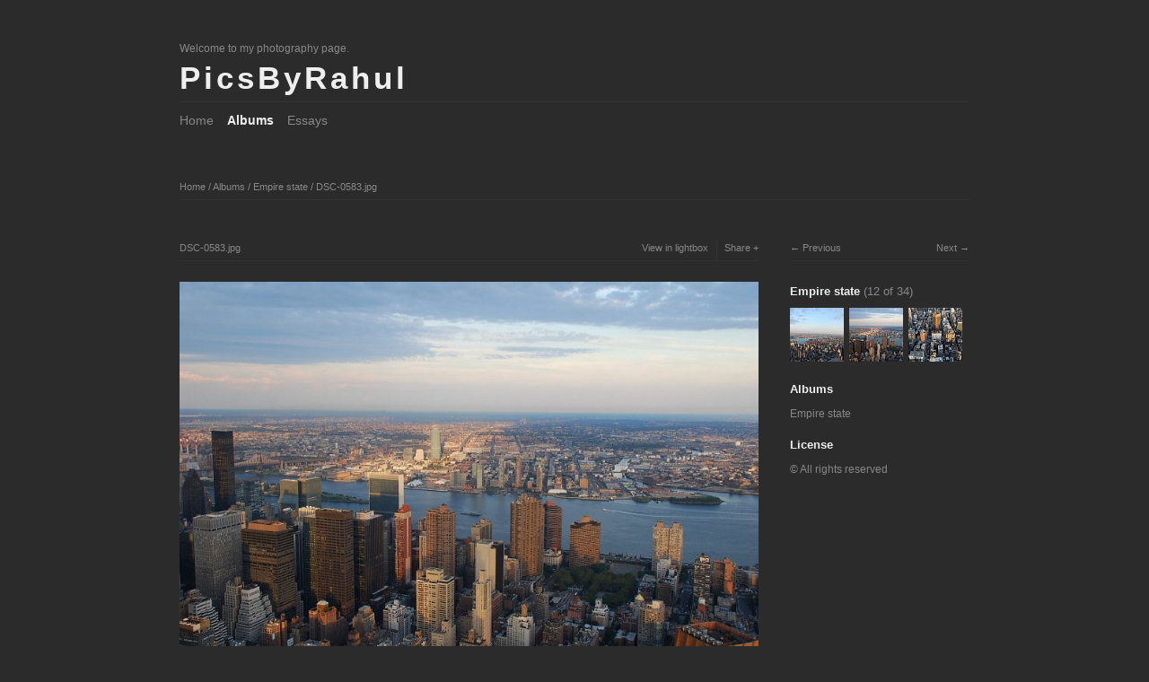

--- FILE ---
content_type: text/html; charset=utf-8
request_url: https://picsbyrahul.com/albums/empire-state/content/dsc-0583/
body_size: 2939
content:
<!DOCTYPE html>
<html class="k-source-content k-lens-content">
<head>
	<meta charset="utf-8">
	<meta http-equiv="X-UA-Compatible" content="IE=edge,chrome=1">
	<meta name="viewport" content="width=device-width, initial-scale=1, minimum-scale=1, maximum-scale=1">
	
	<meta name="description" content="DSC-0583.jpg" />
	<meta name="author" content="Rahul" />
	<meta name="keywords" content="photography, Rahul Nalwar,nikon, new york, new jersey, HDR, art, arizona, macy fireworks, nature,NYC, empire state, d800" />

	<link rel="stylesheet" type="text/css" href="/koken/app/site/themes/common/css/reset.css?0.22.24" />
	<link rel="stylesheet" type="text/css" href="/koken/app/site/themes/common/css/kicons.css?0.22.24" />
	<link rel="stylesheet" type="text/css" href="/koken/storage/themes/elementary/css/kshare.css" />
	<link id="koken_settings_css_link" rel="stylesheet" type="text/css" href="/settings.css.lens" />

	<link rel="canonical" href="http://picsbyrahul.com/albums/empire-state/content/dsc-0583/">
	<title>DSC-0583.jpg - PicsByRahul</title>
	<link rel="alternate" type="application/atom+xml" title="PicsByRahul: Uploads from Empire state" href="/feed/albums/1/recent.rss" />
	<meta property="og:site_name" content="PicsByRahul" />
	<meta property="og:title" content="DSC-0583.jpg" />
	<meta property="og:description" content="" />
	<meta property="og:type" content="website" />
	<meta property="og:image" content="https://picsbyrahul.com/koken/storage/cache/images/000/015/DSC-0583,medium_large.1409236687.jpg" />
	<meta property="og:image:width" content="800" />
	<meta property="og:image:height" content="536" />
	<meta property="og:url" content="http://picsbyrahul.com/albums/empire-state/content/dsc-0583/" />

	<!--[if IE]>
	<script src="/koken/app/site/themes/common/js/html5shiv.js"></script>
	<![endif]-->
	<meta name="generator" content="Koken 0.22.24" />
	<meta name="theme" content="Elementary 1.7.2" />
	<script src="//ajax.googleapis.com/ajax/libs/jquery/1.12.4/jquery.min.js"></script>
	<script>window.jQuery || document.write('<script src="/koken/app/site/themes/common/js/jquery.min.js"><\/script>')</script>
	<script src="/koken.js?0.22.24"></script>
	<script>$K.location = $.extend($K.location, {"here":"\/albums\/empire-state\/content\/dsc-0583\/","parameters":{"page":1,"url":"\/albums\/empire-state\/content\/dsc-0583\/","base_folder":"\/"},"page_class":"k-source-content k-lens-content"});</script>
	<link rel="alternate" type="application/atom+xml" title="PicsByRahul: All uploads" href="/feed/content/recent.rss" />
	<link rel="alternate" type="application/atom+xml" title="PicsByRahul: Essays" href="/feed/essays/recent.rss" />
	<link rel="alternate" type="application/atom+xml" title="PicsByRahul: Timeline" href="/feed/timeline/recent.rss" />
</head>
<body class="k-source-content k-lens-content">
	<div id="fb-root"></div>
	<script>(function(d, s, id) {
	  var js, fjs = d.getElementsByTagName(s)[0];
	  if (d.getElementById(id)) return;
	  js = d.createElement(s); js.id = id;
	  js.src = "//connect.facebook.net/en_US/all.js#xfbml=1";
	  fjs.parentNode.insertBefore(js, fjs);
	}(document, 'script', 'facebook-jssdk'));</script>
	<div id="container" class="nav-header">
	<header class="top clearfix">
	<span class="tagline">Welcome to my photography page.</span>
	<h1><a href="/" title="Home" data-koken-internal>PicsByRahul</a></h1>
	</header>
	<nav id="main">
	<ul class="k-nav-list k-nav-root "><li><a data-koken-internal title="Home" href="/">Home</a></li><li><a class="k-nav-current" data-koken-internal title="Albums" href="/albums/">Albums</a></li><li><a data-koken-internal title="Essays" href="/essays/">Essays</a></li></ul>	</nav>
	<main>

<div id="twocol">
	<header class="content page">
	<span class="wrap first">
	<span class="k-nav-breadcrumbs"><a title="Home" href="/" data-koken-internal>Home</a> / <a title="Albums" href="/albums/" data-koken-internal>Albums</a> / <a title="Empire state" href="/albums/empire-state/" data-koken-internal>Empire state</a> / <a title="DSC-0583.jpg" href="/albums/empire-state/content/dsc-0583/" data-koken-internal>DSC-0583.jpg</a></span>
	</span>
	</header>
	<div class="mcol">
	<header class="content">
	<span class="wrap first">
	DSC-0583.jpg
	</span>
	<span class="right share">
	<span class="wrap first">
	<a href="/albums/empire-state/content/dsc-0583/lightbox/" class="k-link-lightbox" data-bind-to-key="l" title="View in lightbox">View in lightbox</a>
	</span>
	
	<span class="edge_left share">
	<span class="wrap last">
	<div class="share_content">
<span class="share_button">Share</span>
<div class="kshare">
	<input type="text" class="kshare-input" value="http://picsbyrahul.com/albums/empire-state/content/dsc-0583/" />
	<ul class="kshare-items">
	<li>
	<a target="_blank" href="https://twitter.com/intent/tweet?text=DSC-0583.jpg&url=http%3A%2F%2Fpicsbyrahul.com%2Falbums%2Fempire-state%2Fcontent%2Fdsc-0583%2F" class="share-twitter"><i class="kicon-twitter"></i></a>
    	</li>
    	<li>
   	 <a target="_blank" href="https://www.facebook.com/sharer.php?u=http%3A%2F%2Fpicsbyrahul.com%2Falbums%2Fempire-state%2Fcontent%2Fdsc-0583%2F" class="share-facebook"><i class="kicon-facebook"></i></a>
   	</li>
   	<li>
    	<a href="http://pinterest.com/pin/create/button/?url=http%3A%2F%2Fpicsbyrahul.com%2Falbums%2Fempire-state%2Fcontent%2Fdsc-0583%2F&media=https%3A%2F%2Fpicsbyrahul.com%2Fkoken%2Fstorage%2Fcache%2Fimages%2F000%2F015%2FDSC-0583%2Clarge.1409236687.jpg&description=DSC-0583.jpg" class="share-pinterest" title="Share DSC-0583.jpg on Pinterest"><i class="kicon-pinterest"></i></a>
    	</li>
    	<li>
    	<a href="https://www.tumblr.com/widgets/share/tool?posttype=photo&canonicalUrl=http%3A%2F%2Fpicsbyrahul.com%2Falbums%2Fempire-state%2Fcontent%2Fdsc-0583%2F&content=https%3A%2F%2Fpicsbyrahul.com%2Fkoken%2Fstorage%2Fcache%2Fimages%2F000%2F015%2FDSC-0583%2Flarge.1409236687.jpg&caption=%3Cp%3E%3Cstrong%3E%3Ca href=&quot;http%3A%2F%2Fpicsbyrahul.com%2Falbums%2Fempire-state%2Fcontent%2Fdsc-0583%2F&quot; title=&quot;DSC-0583.jpg&quot;%3EDSC-0583.jpg%3C/a%3E%3C/strong%3E%3C/p%3E%3Cp%3E%3C/p%3E" class="share-tumblr" title="Share DSC-0583.jpg on Tumblr"><i class="kicon-tumblr"></i></a>
    	</li>
    	<li>
    	<a target="_blank" href="https://plus.google.com/share?url=http%3A%2F%2Fpicsbyrahul.com%2Falbums%2Fempire-state%2Fcontent%2Fdsc-0583%2F" class="share-google" title="Share DSC-0583.jpg on Google+"><i class="kicon-gplus"></i></a>
    	</li>
          </ul>
</div>
</div>
	</span>
	</span>
	
	</span>
	</header>
	<figure>
	<div class="figimg">
	
	<a href="/albums/empire-state/content/dsc-0583/lightbox/" class="mag k-link-lightbox" title="Lightbox">
	<noscript>
	<img width="100%" class="content_main k-lazy-loading" alt="DSC-0583.jpg" data-lazy-fade="400" src="https://picsbyrahul.com/koken/storage/cache/images/000/015/DSC-0583,large.1409236687.jpg" />
</noscript>
<img class="content_main k-lazy-loading" data-alt="DSC-0583.jpg" data-lazy-fade="400" data-visibility="public" data-respond-to="width" data-presets="tiny,60,40 small,100,67 medium,480,321 medium_large,800,536 large,1024,685 xlarge,1600,1071 huge,1600,1071" data-base="/koken/storage/cache/images/000/015/DSC-0583," data-extension="1409236687.jpg"/>
</a>
	
	</div>
	<figcaption>
	
	
	
	<div id="kdiscuss">
	
	</div>
	
	</figcaption>
	</figure>
	</div>
	<div class="rcol">
	
	<header class="content">
	<div class="right">
	<span class="wrap last">
	<a href="/albums/empire-state/content/dsc-0589/" class="rarr" data-bind-to-key="right" title="Next" data-koken-internal>Next</a>
	</span>
	</div>
	<span class="wrap first">
	<a href="/albums/empire-state/content/dsc-0582/" class="larr" data-bind-to-key="left" title="Previous" data-koken-internal>Previous</a>
	</span>
	</header>
	<aside>
	<section class="view-album">
	
	<h4>
	<a href="/albums/empire-state/" title="View Empire state" data-koken-internal>	Empire state</a>
	<span>(12 of 34)</span>
	</h4>
	
	<ol class="thumb-strip">
	
	<li>
	<a href="/albums/empire-state/content/dsc-0582/" title="View DSC-0582.jpg" data-koken-internal>	<noscript>
	<img width="100%" alt="DSC-0582.jpg" data-lazy-fade="400" class="k-lazy-loading" src="https://picsbyrahul.com/koken/storage/cache/images/000/014/DSC-0582,large.1409236684.jpg" />
</noscript>
<img data-alt="DSC-0582.jpg" data-lazy-fade="400" class="k-lazy-loading" data-visibility="public" data-retain-aspect="1:1" data-respond-to="width" data-presets="tiny,60,40 small,100,67 medium,480,321 medium_large,800,536 large,1024,685 xlarge,1600,1071 huge,1600,1071" data-base="/koken/storage/cache/images/000/014/DSC-0582," data-extension="1409236684.jpg"/>
</a>
	</li>	
	<li>
	<noscript>
	<img width="100%" class="current k-lazy-loading" alt="DSC-0583.jpg" data-lazy-fade="400" src="https://picsbyrahul.com/koken/storage/cache/images/000/015/DSC-0583,large.1409236687.jpg" />
</noscript>
<img class="current k-lazy-loading" data-alt="DSC-0583.jpg" data-lazy-fade="400" data-visibility="public" data-retain-aspect="1:1" data-respond-to="width" data-presets="tiny,60,40 small,100,67 medium,480,321 medium_large,800,536 large,1024,685 xlarge,1600,1071 huge,1600,1071" data-base="/koken/storage/cache/images/000/015/DSC-0583," data-extension="1409236687.jpg"/>
	</li>
	
	<li>
	<a href="/albums/empire-state/content/dsc-0589/" title="View DSC-0589.jpg" data-koken-internal>	<noscript>
	<img width="100%" alt="DSC-0589.jpg" data-lazy-fade="400" class="k-lazy-loading" src="https://picsbyrahul.com/koken/storage/cache/images/000/016/DSC-0589,large.1409236690.jpg" />
</noscript>
<img data-alt="DSC-0589.jpg" data-lazy-fade="400" class="k-lazy-loading" data-visibility="public" data-retain-aspect="1:1" data-respond-to="width" data-presets="tiny,60,40 small,100,67 medium,480,321 medium_large,800,536 large,1024,685 xlarge,1600,1071 huge,1600,1071" data-base="/koken/storage/cache/images/000/016/DSC-0589," data-extension="1409236690.jpg"/>
</a>
	</li>	
	</ol>
	</section>
	
	<section>
	<h4>Albums</h4>
	<a href="/albums/empire-state/" title="View Empire state" data-koken-internal>	Empire state</a>
	</section>
	
	
	
	
	
	
	    	
	
	
	
	
	<section>
	<h4>License</h4>
	© All rights reserved
	</section>
	
	
	</aside>
	</div>
</div> <!-- close main -->

	</main>
	<footer class="bot">
	
	<div class="social">
	<span class="fb">
	<div class="fb-like" data-href="https://picsbyrahul.com" data-send="false" data-layout="button_count" data-width="450" data-show-faces="false"></div>
	</span>
	<span class="tw">
	<a href="https://twitter.com/share" class="twitter-share-button">Tweet</a>
	<script>!function(d,s,id){var js,fjs=d.getElementsByTagName(s)[0],p=/^http:/.test(d.location)?'http':'https';if(!d.getElementById(id)){js=d.createElement(s);js.id=id;js.src=p+'://platform.twitter.com/widgets.js';fjs.parentNode.insertBefore(js,fjs);}}(document, 'script', 'twitter-wjs');</script>
	</span>
	<span class="gplus">
	<script type="text/javascript" src="https://apis.google.com/js/platform.js"></script>
	<div class="g-plus" data-action="share" data-annotation="bubble"></div>
	</span>
	</div>
	
	<nav>
	<ul class="k-nav-list k-nav-root "><li><a data-koken-internal title="Home" href="/">Home</a></li><li><a class="k-nav-current" data-koken-internal title="Albums" href="/albums/">Albums</a></li><li><a data-koken-internal title="Content" href="/content/">Content</a></li><li><a data-koken-internal title="Essays" href="/essays/">Essays</a></li></ul>	</nav>
	© Rahul Nalwar | <a href="http://koken.me" target="_blank" title="Koken - a free website publishing system developed for photographers">Built with Koken</a>
	</footer>
	</div>	<!-- close container -->
	<script src="/koken/app/site/themes/common/js/share.js?0.22.24"></script>
</body>
</html>


--- FILE ---
content_type: text/html; charset=utf-8
request_url: https://accounts.google.com/o/oauth2/postmessageRelay?parent=https%3A%2F%2Fpicsbyrahul.com&jsh=m%3B%2F_%2Fscs%2Fabc-static%2F_%2Fjs%2Fk%3Dgapi.lb.en.OE6tiwO4KJo.O%2Fd%3D1%2Frs%3DAHpOoo_Itz6IAL6GO-n8kgAepm47TBsg1Q%2Fm%3D__features__
body_size: 162
content:
<!DOCTYPE html><html><head><title></title><meta http-equiv="content-type" content="text/html; charset=utf-8"><meta http-equiv="X-UA-Compatible" content="IE=edge"><meta name="viewport" content="width=device-width, initial-scale=1, minimum-scale=1, maximum-scale=1, user-scalable=0"><script src='https://ssl.gstatic.com/accounts/o/2580342461-postmessagerelay.js' nonce="CAkepNZXnQ0GKhqepW1tkw"></script></head><body><script type="text/javascript" src="https://apis.google.com/js/rpc:shindig_random.js?onload=init" nonce="CAkepNZXnQ0GKhqepW1tkw"></script></body></html>